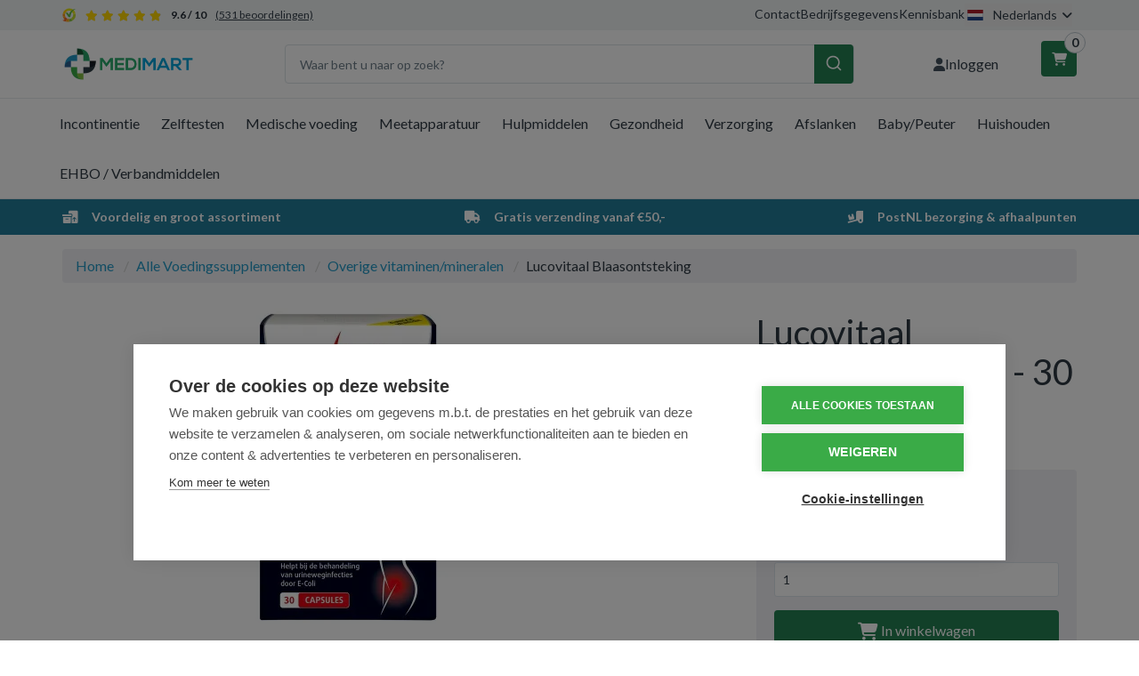

--- FILE ---
content_type: text/html; charset=UTF-8
request_url: https://medimart.nl/lucovitaal-blaasontsteking-30-capsules.htm
body_size: 18781
content:
 <!DOCTYPE html><html lang="nl" dir="ltr" data-user-country=""><head><meta charset="utf-8"><meta http-equiv="X-UA-Compatible" content="IE=edge"><meta name="viewport" content="width=device-width, initial-scale=1, maximum-scale=1, user-scalable=no"><meta name="robots" content="index, follow"><meta name="title" content="Lucovitaal Blaasontsteking - 30 capsules - Medimart.nl - (6847120)"><meta name="keywords" content=""><meta name="description" content="Lucovitaal Blaasontsteking - Medimart.nl"><meta property="og:type" content="article"><meta property="og:url" content="https://medimart.nl/lucovitaal-blaasontsteking-30-capsules.htm"><meta property="og:title" content="Lucovitaal Blaasontsteking - 30 capsules - Medimart.nl - (6847120)"><meta property="og:image" content="https://cdn.quicq.io/medimart/product/1105634089-948627.jpg"><meta property="og:description" content="Lucovitaal Blaasontsteking - Medimart.nl"><meta property="og:site_name" content="Medimart.nl"><meta property="og:locale" content="nl"><meta name="twitter:card" content="summary"><meta name="twitter:url" content="https://medimart.nl/lucovitaal-blaasontsteking-30-capsules.htm"><meta name="twitter:title" content="Lucovitaal Blaasontsteking - 30 capsules - Medimart.nl - (6847120)"><meta name="twitter:description" content="Lucovitaal Blaasontsteking - Medimart.nl"><meta name="twitter:image" content="https://afosto-cdn-01.afosto.com/93s30/product/1105634089-948627.jpg"><link hreflang="nl-nl" rel="alternate" href="https://medimart.nl/lucovitaal-blaasontsteking-30-capsules.htm" /><link hreflang="nl-be" rel="alternate" href="https://medimart.be/lucovitaal-blaasontsteking-30-capsules.htm" /><script type="text/javascript" src="https://www.googletagmanager.com/gtag/js?id="></script><script type="text/javascript">/*<![CDATA[*/ window.dataLayer = window.dataLayer || []; window.visitor_id = '173bd723154a94aa99663dc9943c71975e56537d'; function gtag(){dataLayer.push(arguments);} gtag('consent', 'default', { 'ad_storage': 'denied', 'ad_user_data': 'denied', 'ad_personalization': 'denied', 'analytics_storage': 'denied', 'functionality_storage': 'denied', 'security_storage': 'granted', 'wait_for_update': 2000 }); gtag('set', 'ads_data_redaction', true); gtag('set', 'url_passthrough', true); gtag('js', new Date()); gtag('set','client_id','173bd723154a94aa99663dc9943c71975e56537d'); gtag('config', ''); if (document.cookie.indexOf('cookieconsent_status') > -1) { gtag('consent', 'update', { 'ad_user_data': 'granted', 'ad_personalization': 'granted', 'ad_storage': 'granted', 'analytics_storage': 'granted', 'functionality_storage': 'granted' }); } function afTrackEvent () { var eventType = arguments[0]; if (eventType === 'event') { var eventName = arguments[1]; var eventPayload = arguments[2]; dataLayer.push({ ecommerce: null }); dataLayer.push({ event: eventName, ecommerce: eventPayload, }); return; } gtag.apply(null, arguments);} (function(w,d,s,l,i){w[l]=w[l]||[];w[l].push( {'gtm.start': new Date().getTime(),event:'gtm.js'} );var f=d.getElementsByTagName(s)[0], j=d.createElement(s),dl=l!='dataLayer'?'&l='+l:'';j.async=true;j.src= 'https://www.googletagmanager.com/gtm.js?id='+i+dl;f.parentNode.insertBefore(j,f); })(window,document,'script','dataLayer','GTM-NPXC3DZ');/*]]>*/</script><script type="application/ld+json">[{"@context":"http:\/\/schema.org","@type":"BreadcrumbList","itemListElement":[{"@type":"ListItem","position":1,"item":{"@id":"https:\/\/medimart.nl\/","name":"Home"}},{"@type":"ListItem","position":2,"item":{"@id":"https:\/\/medimart.nl\/voedingssupplementen\/","name":"Alle Voedingssupplementen"}},{"@type":"ListItem","position":3,"item":{"@id":"https:\/\/medimart.nl\/overige-vitaminen-mineralen\/","name":"Overige vitaminen\/mineralen"}}]},{"@context":"http:\/\/schema.org","@type":"Organization","name":"Medimart.nl","email":"info@medimart.nl","taxID":"BTW NL 814418284B01","logo":"https:\/\/afosto-cdn-01.afosto.com\/93s30\/logo\/9165067690-Artboard.png","url":"https:\/\/medimart.nl\/","sameAs":["https:\/\/www.facebook.com\/afosto","https:\/\/twitter.com\/afosto","https:\/\/plus.google.com\/+Afosto"]},{"@context":"http:\/\/schema.org","@type":"Thing","name":"Lucovitaal","description":"Lucovitaal Blaasontsteking\r\n\r\nClaims\r\nVoorkomt herhaling\r\nHelpt bij de behandeling van urineweginfecties door E-Coli\r\n\r\nWaarvoor wordt het middel gebruikt\r\nDit medisch hulpmiddel is bedoeld voor de ondersteuning van de behandeling van urineweginfecties (blaasontsteking) in de blaas en ter preventie van terugkerende urineweginfecties veroorzaakt door E.coli.\r\n\r\nSamenstelling\r\nD-mannose, Hypromellose (E464), Microkristallijne cellulose, Magnesium stearaat\r\n\r\nAanwijzing voor het gebruik\r\nPreventief: 2 capsules 2x per dag innemen. Ter ondersteuning van de behandeling: 2 capsules 3x per dag innemen. Gebruik tenminste 7 dagen en tot de symptomen zijn verdwenen. Slik de capsule in zijn geheel door met een glas water (200 ml).\u00a0\r\n\r\nGebruiksduur: Dit medisch hulpmiddel dient niet langer dan 30 dagen in \u00e9\u00e9n behandelingsperiode te worden gebruikt. Na 4 dagen kan de behandeling worden hervat.\r\n\r\nWaarschuwing\r\nNiet te gebruiken bij een allergie voor \u00e9\u00e9n of meer van de bestanddelen. Buiten het bereik van jonge kinderen houden. Lees de gebruiksaanwijzing voor gebruik.\r\n\r\nFabrikant\r\nPK Benelux\r\nVluchtoord 17\r\n\u200b5406 XP \u00a0Uden","image":"https:\/\/afosto-cdn-01.afosto.com\/93s30\/product\/1105634089-948627.jpg","url":"https:\/\/medimart.nl\/lucovitaal-blaasontsteking-30-capsules.htm","category":"Alle voedingssupplementen > Gezondheid > Merken","sku":"948627","gtin13":"8713713093291","offers":{"@context":"http:\/\/schema.org","@type":"Offer","priceCurrency":"EUR","price":"10.49","itemCondition":"http:\/\/schema.org\/NewCondition","availability":"http:\/\/schema.org\/InStock"}}]</script><script> !function(f,b,e,v,n,t,s){if(f.fbq)return;n=f.fbq=function(){n.callMethod? n.callMethod.apply(n,arguments):n.queue.push(arguments)};if(!f._fbq)f._fbq=n; n.push=n;n.loaded=!0;n.version='2.9';n.queue=[];t=b.createElement(e);t.async=!0; t.src=v;s=b.getElementsByTagName(e)[0];s.parentNode.insertBefore(t,s)}(window, document,'script','//connect.facebook.net/en_US/fbevents.js'); fbq('init', '396742817876052'); fbq('track', 'PageView'); </script><noscript><img height="1" width="1" style="display:none" src="https://www.facebook.com/tr?id=396742817876052&ev=PageView&noscript=1"/></noscript><title>Lucovitaal Blaasontsteking - 30 capsules - Medimart.nl - (6847120)</title><link rel="icon" href="https://medimart.nl/favicon.ico" sizes="any"><link rel="apple-touch-icon" href="https://cdn.quicq.io/medimart/asset/5660288040-apple-touch-icon.png"><link rel="icon" type="image/png" sizes="32x32" href="https://cdn.quicq.io/medimart/asset/9811297030-favicon-32x32.png"><link rel="icon" type="image/png" sizes="16x16" href="https://cdn.quicq.io/medimart/asset/2306475229-favicon-16x16.png"><meta name="apple-mobile-web-app-title" content="Medimart.nl"><meta name="application-name" content="Medimart.nl"><meta name="msapplication-TileColor" content="#2C3E50"><meta name="theme-color" content="#2C3E50"><link rel="stylesheet" href="https://afosto-cdn-01.afosto.com/css/99506906-3441.css"><link rel="preconnect" href="https://fonts.googleapis.com"><link rel="preconnect" href="https://fonts.gstatic.com" crossorigin><link href="https://fonts.googleapis.com/css2?family=Expletus+Sans:ital,wght@0,400..700;1,400..700&family=Lato:ital,wght@0,100;0,300;0,400;0,700;0,900;1,100;1,300;1,400;1,700;1,900&display=swap" rel="stylesheet"><link rel="stylesheet" href="https://cdnjs.cloudflare.com/ajax/libs/font-awesome/6.7.2/css/all.min.css" integrity="sha512-Evv84Mr4kqVGRNSgIGL/F/aIDqQb7xQ2vcrdIwxfjThSH8CSR7PBEakCr51Ck+w+/U6swU2Im1vVX0SVk9ABhg==" crossorigin="anonymous" referrerpolicy="no-referrer" /><link rel="stylesheet" href="https://cdn.jsdelivr.net/npm/swiper@11/swiper-bundle.min.css" /><link rel="dns-prefetch" href="https://connect.facebook.net"><link rel="dns-prefetch" href="https://afosto-cdn-01.afosto.com"><link rel="dns-prefetch" href="//cdnjs.cloudflare.com"><link rel="preconnect" href="https://staticxx.facebook.com" crossorigin><link rel="preconnect" href="https://connect.facebook.net" crossorigin><meta name="facebook-domain-verification" content="g0trepef5dcv2f2sfnzuexbtq4w2v8" /><script src="https://cdn.debugbear.com/Cms2IBEf5V3U.js" async></script><script src="https://cdn.cookiehub.eu/c2/7427ccb8.js"></script><script type="text/javascript"> document.addEventListener("DOMContentLoaded", function(event) { var cpm = {}; window.cookiehub.load(cpm); }); </script></head><body class="type-product" data-af-currency="€"><noscript><iframe src="https://www.googletagmanager.com/ns.html?id=GTM-NPXC3DZ" height="0" width="0" style="display:none;visibility:hidden"></iframe></noscript><div class="modal fade" id="locale-switch-modal" tabindex="-1" role="dialog" data-backdrop="static" aria-labelledby="locale-switch-modal-title"><div class="modal-dialog" role="document"><div class="modal-content"><div class="modal-body text-center pb-40"><button type="button" class="close" data-dismiss="modal" aria-label="Close"><span aria-hidden="true">&times;</span></button><div class="h4 text-center mb-5 mt-30"> U bevindt zich op dit moment op </div><div class="h3 font-700 text-center mt-10 mb-40"> medimart.nl </div><div class="d-flex flex-column align-items-center mb-40"><div class="text-center"> Voor verzending naar <strong> België </strong></div><a class="btn btn-primary-inverse btn-sm d-inline-flex align-items-center mt-10" href="https://medimart.be/lucovitaal-blaasontsteking-30-capsules.htm" title="nl-be"><svg viewBox="0 0 16 11" fill="none" xmlns="http://www.w3.org/2000/svg" class="icon-20 mr-10"><path d="M16 0H0v11h16V0z" fill="#FFDA44"/><path d="M5.3 0H0v11h5.3V0z" fill="#000"/><path d="M16 0h-5.3v11H16V0z" fill="#D80027"/></svg> medimart.be </a></div><div class="d-flex flex-column align-items-center"><div class="text-center"> Voor verzending naar <strong> Nederland </strong></div><button data-dismiss="modal" class="btn btn-primary-inverse btn-sm d-inline-flex align-items-center mt-10"><svg viewBox="0 0 16 11" fill="none" xmlns="http://www.w3.org/2000/svg" class="icon-20 mr-10"><path d="M16 0H0v11h16V0z" fill="#21468B"/><path d="M16 0H0v7.3h16V0z" fill="#fff"/><path d="M16 0H0v3.7h16V0z" fill="#AE1C28"/></svg> medimart.nl </button></div></div></div></div></div><div class="modal fade" id="wishlist-modal" tabindex="-1" role="dialog"><div class="modal-dialog modal-md" role="document"><div class="modal-content"><div class="modal-header"><button type="button" class="close" data-dismiss="modal" aria-label="Close"><span aria-hidden="true">&times;</span></button><span class="modal-title h4">Aan Wishlist toevoegen</span></div><div class="modal-body"><p>één moment alstublief.</p></div></div></div></div><div class="modal fade" id="quick-view-modal" tabindex="-1" role="dialog" data-success-title="Product toegevoegd" data-error-message="Er ging iets fout, excuses voor het ongemak." data-error-title="error"><div class="modal-dialog modal-md" role="document"><div class="modal-content"><div class="modal-header"><button type="button" class="close" data-dismiss="modal" aria-label="Close"><span aria-hidden="true">&times;</span></button><span class="modal-title h4">Snel bestellen</span></div><div class="modal-body"><p>één moment alstublief.</p></div></div></div></div><div class="modal fade add-response-modal-custom" id="add-response-modal" tabindex="-1" role="dialog" data-success-title="Product toegevoegd" data-error-title="Foutmelding" data-loading-title="Toevoegen..."><div class="modal-dialog modal-md" role="document"><div class="modal-content py-40"><div class="modal-header p-0 px-40"><button type="button" class="close" data-dismiss="modal" aria-label="Close"><span aria-hidden="true">&times;</span></button><span class="modal-title h4"></span></div><div class="modal-body pt-10 px-40 pb-40"></div><div class="modal-footer px-40 pb-40 success-add d-flex justify-content-sm-end flex-column flex-sm-row"><button class="btn btn-link pull-left" data-dismiss="modal" aria-label="close"> Verder winkelen </button><button class="btn btn-success" data-af-href="https://medimart.nl/cart"> Afrekenen </button></div><div class="modal-cross-sell px-40 pt-40"></div></div></div></div><div class="modal fade" id="share-modal" tabindex="-1" role="dialog" aria-labelledby="social-modal"><div class="modal-dialog" role="document"><div class="modal-content"><div class="modal-header text-center"><button type="button" class="close" data-dismiss="modal" aria-label="Close"><span aria-hidden="true">&times;</span></button><span class="modal-title h4" id="social-modal">Leuk dat je dit artikel wilt delen!</span></div><div class="modal-body text-center"><div class="row"><div class="col-md-4 col-xs-3"><a data-af-href="https://www.facebook.com/sharer/sharer.php?u=&t=" rel="noopener noreferrer" target="_blank" title="Share on Facebook" > Facebook </a></div><div class="col-md-4 col-xs-3"><a data-af-href="https://www.facebook.com/sharer/sharer.php?u=&t=" rel="noopener noreferrer" target="_blank" title="Share on Pinterest" > Pinterest </a></div><div class="col-md-4 visible-xs visible-sm col-xs-3"><a data-af-href="whatsapp://send?text="> WhatsApp </a></div><div class="col-md-4 col-xs-3"><a data-af-href="mailto:?subject=&body=" rel="noopener noreferrer" target="_self" title="Send email"> Email </a></div></div></div><div class="modal-footer text-center"> Kopieer deze link om op je website te plaatsen of om te gebruiken in een bericht <div class="form-group"><div class="input-group"><input class="form-control" value="" id="copy-field" data-clipboard-text=""><div class="input-group-btn"><button type="button" class="copy-to-clipboard btn btn-secondary" data-clipboard-target="#copy-field" data-toggle="tooltip" data-placement="bottom" title="Gekopieerd!">Kopieer</button></div></div></div></div></div></div></div><nav id="mobile-menu-container" style="opacity: 0" data-search-url="https://medimart.nl/search"><ul><li class=" "><a data-af-href="https://medimart.nl/incontinentie-materiaal/" title="Incontinentie">Incontinentie</a><ul class="vertical"><li><a data-af-href="/incontinentie-luiers-dames-heren/" title="Incontinentie luiers">Incontinentie luiers</a></li><li><a data-af-href="/incontinentie-inleggers/" title="Incontinentie Inleggers">Inleggers</a></li><li><a data-af-href="/incontinentie-broekjes/" title="Incontinentie Broekjes">Incontinentiebroekjes</a></li><li><a data-af-href="/incontinentie-fixatie-voor-luiers/" title="Fixatie voor luiers">Fixatie voor luiers</a></li><li><a data-af-href="/incontinentie-verzorging-producten/" title="Incontinentieverzorging">Incontinentieverzorging</a></li><li><a data-af-href="/incontinentie-onderleggers/" title="Incontinentie Onderleggers">Onderleggers Wegwerp</a></li><li><a data-af-href="/overige-incontinentie-artikelen/" title="Overige incontinentie">Overige incontinentie</a></li></ul></li><li class=" "><a data-af-href="https://medimart.nl/zelftesten/" title="Zelftesten">Zelftesten</a><ul class="vertical"><li><a data-af-href="/alcoholtest/" title="Alcoholtest">Alcoholtest</a></li><li><a data-af-href="/cholesterol-test/" title="Cholesteroltest">Cholesteroltest</a></li><li><a data-af-href="/diabetes-test/" title="Diabetes test">Diabetes test</a></li><li><a data-af-href="/drugstesten/" title="Drugstesten">Drugstesten</a></li><li><a data-af-href="/ovulatie-test/" title="Ovulatietest">Ovulatietest</a></li><li><a data-af-href="/soa-test/" title="SOA zelftest">SOA zelftest</a></li><li><a data-af-href="/zwangerschapstest/" title="Zwangerschapstest">Zwangerschapstest</a></li><li><a data-af-href="/overige-zelftesten/" title="Overige zelftesten">Overige zelftesten</a></li></ul></li><li class=" "><a data-af-href="https://medimart.nl/medische-voeding-drinkvoeding/" title="Medische voeding">Medische voeding</a><ul class="vertical"><li><a data-af-href="/compacte-drinkvoeding/" title="Compacte drinkvoeding">Compacte drinkvoeding</a></li><li><a data-af-href="/eiwitrijke-drinkvoeding/" title="Eiwitrijke drinkvoeding">Eiwitrijke drinkvoeding</a></li><li><a data-af-href="/energieverrijkte-drinkvoeding/" title="Energieverrijkte drinkvoeding">Energieverrijkte drinkvoeding</a></li><li><a data-af-href="/standaard-drinkvoeding/" title="Standaard drinkvoeding">Standaard drinkvoeding</a></li><li><a data-af-href="/ziektespecifieke-drinkvoeding/" title="Ziektespecifieke drinkvoeding">Ziektespecifieke drinkvoeding</a></li></ul></li><li class=" "><a data-af-href="https://medimart.nl/meetapparatuur/" title="Meetapparatuur">Meetapparatuur</a><ul class="vertical"><li><a data-af-href="/bloeddrukmeter/" title="Bloeddrukmeter">Bloeddrukmeter</a></li><li><a data-af-href="/manchet-bovenarm-bloeddrukmeter/" title="Bovenarmbloeddrukmeter">Bovenarmbloeddrukmeter</a></li><li><a data-af-href="/oorthermometer/" title="Oorthermometer">Oorthermometer</a></li><li><a data-af-href="/polsbloeddrukmeter/" title="Polsbloeddrukmeter">Polsbloeddrukmeter</a></li><li><a data-af-href="/saturatiemeter/" title="Saturatiemeter">Saturatiemeter</a></li><li><a data-af-href="/thermometer/" title="Thermometer">Thermometer</a></li><li><a data-af-href="/weegschaal/" title="Weegschaal">Weegschaal</a></li></ul></li><li class=" "><a data-af-href="https://medimart.nl/hulpmiddelen/" title="Hulpmiddelen">Hulpmiddelen</a><ul class="vertical"><li><a data-af-href="/hulpmiddelen-bij-aankleden-uitkleden/" title="Bij aankleden en uitkleden">Bij aankleden en uitkleden</a></li><li><a data-af-href="/hulpmiddelen-bij-eten-drinken/" title="Bij het eten en drinken">Bij het eten en drinken</a></li><li><a data-af-href="/hulpmiddelen-bij-huishouden/" title="Bij het huishouden">Bij het huishouden</a></li><li><a data-af-href="/zithulpmiddelen/" title="Bij het zitten">Bij het zitten</a></li><li><a data-af-href="/verzorgingshulpmiddelen/" title="Bij uw verzorging">Bij uw verzorging</a></li><li><a data-af-href="/hulpmiddelen-bij-medicatie/" title="Bij uw medicatie">Bij uw medicatie</a></li><li><a data-af-href="/leeshulpmiddelen-schrijfhulpmiddelen/" title="Lees en schrijfhulpmiddelen">Lees en schrijfhulpmiddelen</a></li><li><a data-af-href="/hulpmiddelen-bij-wandelen/" title="Wandel hulpmiddelen">Wandel hulpmiddelen</a></li><li><a data-af-href="/hulpmiddelen-badkamer/" title="In de badkamer">In de badkamer</a></li><li><a data-af-href="/hulpmiddelen-bed-slaapkamer/" title="In de slaapkamer">In de slaapkamer</a></li><li><a data-af-href="/hulpmiddelen-toilet-wc/" title="In het toilet">In het toilet</a></li></ul></li><li class=" "><a data-af-href="https://medimart.nl/drogisterijartikelen/" title="Drogisterijartikelen">Gezondheid</a><ul class="vertical"><li class=" "><a data-af-href="column" title="">Voedingssupplementen</a><ul class="vertical"><li><a data-af-href="/aminozuren/" title="">Aminozuren</a></li><li><a data-af-href="/cranberry-d-mannose/" title="Cranberry en Mannose">Cranberry en Mannose</a></li><li><a data-af-href="/glucosamine-chondroitine/" title="Glucosaminen chrondroitine MSM">Glucosaminen chrondroitine MSM</a></li><li><a data-af-href="/mineralen-enkel/" title="">Mineralen enkel</a></li><li><a data-af-href="/mineralen-multi/" title="">Mineralen multi</a></li><li><a data-af-href="/mycotherapie-paddestoelen/" title="Mycotherapie en Paddestoelen">Mycotherapie en Paddestoelen</a></li><li><a data-af-href="/overige-vitaminen-mineralen/" title="">Overige vitaminen/mineralen</a></li><li><a data-af-href="/probiotica/" title="">Probiotica</a></li><li><a data-af-href="/q10-ubiquinol/" title="Q10 en ubiquinol">Q10 en ubiquinol</a></li><li><a data-af-href="/rode-gist-rijst/" title="Rode gist rijst">Rode gist rijst</a></li><li><a data-af-href="/vetzuren/" title="">Vetzuren</a></li><li><a data-af-href="/vitamine-enkel/" title="">Vitamine enkel</a></li><li><a data-af-href="/vitamine-multi/" title="">Vitamine multi</a></li><li><a data-af-href="https://medimart.nl/voedingssupplementen/" title="Voedingssupplementen">Alle Voedingssupplementen</a></li></ul></li><li class=" "><a data-af-href="column" title="">Geneesmiddelen</a><ul class="vertical"><li><a data-af-href="/wormen/" title="Wormen">Wormen</a></li><li><a data-af-href="/aambeien/" title="">Aambeien</a></li><li><a data-af-href="/medicijnen-tegen-acne/" title="Acne">Acne</a></li><li><a data-af-href="/anti-schimmel-medicijnen/" title="Antischimmel">Antischimmel</a></li><li><a data-af-href="/desinfecterende-geneesmiddelen/" title="Desinfectie">Desinfectie</a></li><li><a data-af-href="/diarree-middelen/" title="Diarree">Diarree</a></li><li><a data-af-href="/tegen-gewrichtspijn/" title="">Gewrichtspijn</a></li><li><a data-af-href="/medicijn-tegen-hoesten/" title="Hoest">Hoest</a></li><li><a data-af-href="/hooikoorts-medicijnen/" title="Hooikoorts">Hooikoorts</a></li><li><a data-af-href="/insectenbeten-behandeling/" title="Insectenbeten">Insectenbeten</a></li><li><a data-af-href="/medicijn-tegen-keelpijn/" title="Keel">Keel</a></li><li><a data-af-href="/koortslip/" title="Koortslip">Koortslip</a></li><li><a data-af-href="/laxeermiddel/" title="Laxeermiddel">Laxeermiddel</a></li><li><a data-af-href="/maagzuur-en-oprispingen/" title="Maagzuur en oprispingen">Maagzuur en oprispingen</a></li><li><a data-af-href="/morning-after-pil/" title="Morningafter">Morningafter</a></li><li><a data-af-href="/paracetamol/" title="Paracetamol">Paracetamol</a></li><li><a data-af-href="/reisziekte-middelen/" title="Reisziekte">Reisziekte</a></li><li><a data-af-href="/stoppen-met-roken/" title="Stoppen met roken">Stoppen met roken</a></li><li><a data-af-href="/tegen-verstopte-neus/" title="Verstopte neus">Verstopte neus</a></li><li><a data-af-href="https://medimart.nl/geneesmiddelen/" title="Geneesmiddelen">Alle geneesmiddelen</a></li></ul></li><li class=" no-border"><a data-af-href="column" title="">Gezondheidsproducten</a><ul class="vertical"><li><a data-af-href="/aromatherapie/" title="Aromatherapie">Aromatherapie</a></li><li><a data-af-href="/bachbloesems/" title="Bachbloesems">Bachbloesems</a></li><li><a data-af-href="/boeken-over-gezondheid/" title="">Boeken over gezondheid</a></li><li><a data-af-href="/kruiden-fytotherapie/" title="Kruiden en Fytotherapie">Kruiden en Fytotherapie</a></li><li><a data-af-href="https://medimart.nl/gezondheidsproducten/" title="Gezondheidsproducten">Gezondheidsproducten</a></li></ul></li></ul></li><li class=" "><a data-af-href="https://medimart.nl/verzorging/" title="Verzorging">Verzorging</a><ul class="vertical"><li class=" "><a data-af-href="column" title="">Lichaamsverzorging</a><ul class="vertical"><li><a data-af-href="/lichaamsproducten/" title="">Lichaam</a></li><li><a data-af-href="/haarproducten/" title="">Haarproducten</a></li><li><a data-af-href="/handen-voeten-benen/" title="">Handen/voeten/benen</a></li><li><a data-af-href="/cosmetica/" title="">Cosmetica</a></li><li><a data-af-href="/intieme-producten/" title="">Intiem</a></li><li><a data-af-href="/mondverzorging/" title="">Mondverzorging</a></li><li><a data-af-href="/scheren-ontharen/" title="">Scheren/ontharen</a></li><li><a data-af-href="/zoncosmetica/" title="">Zoncosmetica</a></li><li><a data-af-href="https://medimart.nl/lichaamsverzorging/" title="Alle lichaamsverzorging">Alle lichaamsverzorging</a></li></ul></li><li class=" "><a data-af-href="column" title="Hygiëne">Hygiëne</a><ul class="vertical"><li><a data-af-href="/dameshygiene/" title="Dameshygiëne">Dameshygiëne</a></li><li><a data-af-href="/inlegkruisjes/" title="Inlegkruisjes">Inlegkruisjes</a></li><li><a data-af-href="/maandverband-kopen/" title="Maandverband">Maandverband</a></li><li><a data-af-href="/tampons-kopen/" title="">Tampons</a></li><li><a data-af-href="/overige-hygiene/" title="Overige hygiëne">Overige hygiëne</a></li><li><a data-af-href="https://medimart.nl/hygiene-producten/" title="Alle hygiëne">Alle hygiëne</a></li></ul></li><li class=" no-border"><a data-af-href="column" title="">Reizen</a><ul class="vertical"><li><a data-af-href="/insectenbeten/" title="Insectenbeten">Insectenbeten</a></li><li><a data-af-href="/klamboe-muggennet/" title="Klamboe">Klamboe</a></li><li><a data-af-href="/reisziekte/" title="Reisziekte">Reisziekte</a></li><li><a data-af-href="/overig-reizen/" title="Overig reizen">Overig reizen</a></li><li><a data-af-href="/tekentang/" title="Tekentang">Tekentang</a></li><li><a data-af-href="https://medimart.nl/reizen/" title="Reizen">Reizen</a></li></ul></li></ul></li><li class=" "><a data-af-href="https://medimart.nl/afslankmiddelen/" title="Afslankmiddelen">Afslanken</a><ul class="vertical"><li><a data-af-href="/afslank-supplementen/" title="Afslank supplementen">Afslank supplementen</a></li><li><a data-af-href="/gezonde-tussendoortjes/" title="Gezonde tussendoortjes">Gezonde tussendoortjes</a></li><li><a data-af-href="/maaltijdvervangers/" title="Maaltijdvervangers">Maaltijdvervangers</a></li><li><a data-af-href="/overige-afslankmiddelen/" title="Overige afslankmiddelen">Overige afslankmiddelen</a></li></ul></li><li class=" "><a data-af-href="https://medimart.nl/baby-peuter/" title="Baby/Peuter">Baby/Peuter</a><ul class="vertical"><li><a data-af-href="/babyflessen/" title="Babyflessen en benodigdheden">Babyflessen en benodigdheden</a></li><li><a data-af-href="/babydoekjes/" title="Babydoekjes">Babydoekjes</a></li><li><a data-af-href="/babyverzorging/" title="Babyverzorging">Babyverzorging</a></li><li><a data-af-href="/babyvoeding/" title="Babyvoeding">Babyvoeding</a></li><li><a data-af-href="/babybestek/" title="Bestek, beker en rietjes">Bestek, beker en rietjes</a></li><li><a data-af-href="/bijtringen/" title="Bijtringen">Bijtringen</a></li><li><a data-af-href="/borstvoeding-borstkolven/" title="Borstvoeding en kolfbenodigdheden">Borstvoeding en kolfbenodigdheden</a></li><li><a data-af-href="/fopspeen/" title="Fopspeen">Fopspeen</a></li><li><a data-af-href="/kinderveiligheid/" title="Kinderveiligheid">Kinderveiligheid</a></li><li><a data-af-href="/knuffels/" title="Knuffels">Knuffels</a></li><li><a data-af-href="/luiers/" title="Luiers">Luiers</a></li><li><a data-af-href="/luierzak/" title="Luierzak">Luierzak</a></li><li><a data-af-href="/warmte-knuffels/" title="Warmte knuffels">Warmte knuffels</a></li><li><a data-af-href="/baby-zelfzorg/" title="Zelfzorg">Zelfzorg</a></li><li><a data-af-href="/zoogkompressen/" title="Zoogkompressen">Zoogkompressen</a></li></ul></li><li class=" "><a data-af-href="https://medimart.nl/huishouden/" title="Huishoudelijke producten">Huishouden</a><ul class="vertical"><li class=" "><a data-af-href="column" title="">Huishouden</a><ul class="vertical"><li><a data-af-href="/keukenpapier/" title="">Keukenpapier</a></li><li><a data-af-href="/schoonmaak-handschoenen/" title="Huishoudhandschoenen">Huishoudhandschoenen</a></li><li><a data-af-href="/tissues-kopen/" title="Tissues">Tissues</a></li><li><a data-af-href="/toiletpapier-kopen/" title="Toiletpapier">Toiletpapier</a></li><li><a data-af-href="/wasmiddelen/" title="Wasmiddel">Wasmiddel</a></li><li><a data-af-href="/kleding/" title="Kleding en ondergoed">Kleding en ondergoed</a></li><li><a data-af-href="/hg-schoonmaakmiddelen/" title="HG Schoonmaakmiddelen">HG Schoonmaakmiddelen</a></li><li><a data-af-href="/overig-huishoudelijk/" title="Overig huishoudelijk">Overig huishoudelijk</a></li><li><a data-af-href="https://medimart.nl/huishoudelijke-producten/" title="Huishoudelijke producten">Alle huishoudproducten</a></li><li><a data-af-href="/afwasmiddel/" title="Afwasmiddel">Afwasmiddel</a></li><li><a data-af-href="/batterijen-kopen/" title="Batterijen">Batterijen</a></li><li><a data-af-href="/pesticiden/" title="Pesticiden">Pesticiden</a></li><li><a data-af-href="/reinigingsmiddelen/" title="Reinigingsmiddel">Reinigingsmiddel</a></li><li><a data-af-href="/toiletartikelen/" title="Toiletartikelen">Toiletartikelen</a></li><li><a data-af-href="/verpakkingsmaterialen/" title="Verpakkingsmaterialen">Verpakkingsmaterialen</a></li></ul></li><li class=" "><a data-af-href="column" title="">Eten & Drinken</a><ul class="vertical"><li><a data-af-href="/beleg/" title="">Beleg</a></li><li><a data-af-href="/dranken/" title="">Dranken</a></li><li><a data-af-href="/honing/" title="">Honing</a></li><li><a data-af-href="/koek/" title="">Koek</a></li><li><a data-af-href="/koffie/" title="Koffie">Koffie</a></li><li><a data-af-href="/thee/" title="Thee">Thee</a></li><li><a data-af-href="/overig-reform-levensmiddelen/" title="">Overig reform/levensmiddelen</a></li><li><a data-af-href="/voeding/" title="">Voeding</a></li><li><a data-af-href="https://medimart.nl/eten-drinken/" title="Reform/levensmiddelen">Alle Reform/levensmiddelen</a></li></ul></li><li class=" no-border"><a data-af-href="column" title="">Dieren</a><ul class="vertical"><li><a data-af-href="https://medimart.nl/dieren/" title="Dieren">Alle Dierproducten</a></li><li><a data-af-href="/dierenvoeding/" title="Dierenvoeding">Dierenvoeding</a></li><li><a data-af-href="/vachtverzorging/" title="Vachtverzorging">Vachtverzorging</a></li><li><a data-af-href="/voedingssupplementen-dieren/" title="Voedingssupplementen Dieren">Voedingssupplementen Dieren</a></li><li><a data-af-href="/algemeen-dieren/" title="Overige Dierproducten">Overige Dierproducten</a></li></ul></li></ul></li><li class=" no-border"><a data-af-href="https://medimart.nl/ehbo-verbandmiddelen/" title="EHBO en verbandmiddelen">EHBO / Verbandmiddelen</a><ul class="vertical"><li><a data-af-href="/buisverband/" title="Buisverband">Buisverband</a></li><li><a data-af-href="/brandwonden/" title="Brandwonden">Brandwonden</a></li><li><a data-af-href="/ehbo-verbanddozen/" title="EHBO en verbanddozen">EHBO en verbanddozen</a></li><li><a data-af-href="/verbandhandschoenen-onderzoekshandschoenen/" title="Handschoenen">Handschoenen</a></li><li><a data-af-href="/kompressen/" title="Kompressen">Kompressen</a></li><li><a data-af-href="/mitella/" title="Mitella">Mitella</a></li><li><a data-af-href="/pleisters/" title="Pleisters">Pleisters</a></li><li><a data-af-href="/schuimverband/" title="Schuimverband">Schuimverband</a></li><li><a data-af-href="/snelverband/" title="Snelverband">Snelverband</a></li><li><a data-af-href="/watten/" title="Watten">Watten</a></li><li><a data-af-href="/windsels/" title="Windsels">Windsels</a></li><li><a data-af-href="/zalfgaas/" title="Zalfgaas">Zalfgaas</a></li><li><a data-af-href="/overige-wondverzorging/" title="Overige wondverzorging">Overige wondverzorging</a></li></ul></li><li class="no-border svg-holder"><span class="d-flex-imp align-items-center"><svg viewBox="0 0 16 11" fill="none" xmlns="http://www.w3.org/2000/svg" class="partner-logo"><path d="M16 0H0v11h16V0z" fill="#21468B"/><path d="M16 0H0v7.3h16V0z" fill="#fff"/><path d="M16 0H0v3.7h16V0z" fill="#AE1C28"/></svg><span> Nederlands </span></span><ul><li><a data-af-href="https://medimart.be/lucovitaal-blaasontsteking-30-capsules.htm" title="nl-be" class="d-flex-imp align-items-center"><svg viewBox="0 0 16 11" fill="none" xmlns="http://www.w3.org/2000/svg" class="partner-logo"><path d="M16 0H0v11h16V0z" fill="#FFDA44"/><path d="M5.3 0H0v11h5.3V0z" fill="#000"/><path d="M16 0h-5.3v11H16V0z" fill="#D80027"/></svg><span> Belgisch </span></a></li></ul></li><li class="d-flex justufy-content-center"><a href="https://medimart.nl/login" class="text-center w-fit-content"><i class="fa fa-user mr-10"></i><span>Inloggen</span></a></li></ul></nav><div class="top-header-menu"><div class="container"><div class="menu-bar"><div class="d-flex"><a class="kiyoh-rating d-flex align-items-center ml-auto hover-undecorated" href="https://www.kiyoh.com/reviews/1062844/Medimart_nl?from=widget&lang=nl" target="_blank" rel="noopener noreferrer" ><svg xmlns="http://www.w3.org/2000/svg" fill="none" viewBox="0 0 17 16" width="16" height="16" class="mr-8"><path fill="#FFCB05" d="M5.84 3.3 4.6.88A7.78 7.78 0 0 0 .56 6.4l2.72.5a4.98 4.98 0 0 1 2.56-3.6Z"/><path fill="#F7901E" d="M3.21 7.68a5 5 0 0 1 .06-.77l-2.71-.5a7.95 7.95 0 0 0 .06 3.17l2.75-.64a5 5 0 0 1-.16-1.26Z"/><path fill="#FAA61A" d="m3.38 8.94-2.75.63c.19.84.52 1.64.97 2.38l2.44-1.53a4.9 4.9 0 0 1-.66-1.48Z"/><path fill="#F26522" d="M4.04 10.42 1.6 11.95c.36.58.79 1.11 1.29 1.58-.88.27-1.77.48-2.68.62 1.2.78 2.54 1.32 3.95 1.59l1.83-3.6a4.94 4.94 0 0 1-1.95-1.72Z"/><path fill="#FAA61A" d="M8.12 12.64c-.74 0-1.47-.17-2.13-.5l-1.83 3.6c1.32.28 2.68.33 4.02.16v-3.27h-.06Z"/><path fill="#8DC63F" d="M8.18 12.63v3.27c.74-.1 1.47-.26 2.19-.49a7.5 7.5 0 0 0 1.88-.86l-1.6-2.63c-.74.46-1.6.7-2.47.71Z"/><path fill="#BFD730" d="M13.03 7.68a4.98 4.98 0 0 1-2.37 4.25l1.59 2.62a7.97 7.97 0 0 0 3.5-8.37l-2.8.61c.05.3.08.6.08.9Z"/><path fill="#E2E419" d="M8.27 0A7.65 7.65 0 0 0 4.6.9l1.25 2.4a4.87 4.87 0 0 1 7.1 3.5l2.82-.61A7.71 7.71 0 0 0 8.27 0Z"/><path fill="#62BB46" d="M7.92 7.33 6.5 5.2H4.1l3.4 5.3h1.98c1.08-5.33 2.41-7.98 6.73-9.9-3.96.12-7.18 3.08-8.3 6.73Z"/></svg><div class="star-rating mr-8"><div class="star-rating-bg"><i class="far fa-star star"></i><i class="far fa-star star"></i><i class="far fa-star star"></i><i class="far fa-star star"></i><i class="far fa-star star"></i></div><div class="star-rating-overlay" style="width: 96%"><i class="fa fa-star star full"></i><i class="fa fa-star star full"></i><i class="fa fa-star star full"></i><i class="fa fa-star star full"></i><i class="fa fa-star star full"></i></div></div><div class="kiyoh-text text-gray-900"><strong class="mr-8">9.6 / 10</strong> <span class="text-underline text-gray-800">(531 beoordelingen)</span></div></a></div><div class="right-menu-bar hidden-sm hidden-xs ml-auto"><a href="/contact/"> Contact </a><a href="/bedrijfsgegevens/"> Bedrijfsgegevens </a><a href="https://medimart.nl/kennisbank"> Kennisbank </a><div class="dropdown"><button class="b-0 px-0" id="language-select" type="button" data-toggle="dropdown" aria-haspopup="true" aria-expanded="false" ><svg viewBox="0 0 16 11" fill="none" xmlns="http://www.w3.org/2000/svg" class="mr-8"><path d="M16 0H0v11h16V0z" fill="#21468B"/><path d="M16 0H0v7.3h16V0z" fill="#fff"/><path d="M16 0H0v3.7h16V0z" fill="#AE1C28"/></svg> Nederlands <i class="fa fa-angle-down ml-5"></i></button><ul class="dropdown-menu" aria-labelledby="language-select"><li class="inline-list"><a href="https://medimart.be/lucovitaal-blaasontsteking-30-capsules.htm" title="nl-be"><svg viewBox="0 0 16 11" fill="none" xmlns="http://www.w3.org/2000/svg" class="language-select-flag"><path d="M16 0H0v11h16V0z" fill="#FFDA44"/><path d="M5.3 0H0v11h5.3V0z" fill="#000"/><path d="M16 0h-5.3v11H16V0z" fill="#D80027"/></svg> Belgisch </a></li></ul></div></div></div></div></div><header class="default"><nav class="navbar navbar-default"><div class="container"><div class="navbar-header"><div class="toggle-container"><button class="toggle-mobile-menu navbar-toggle"><span class="sr-only">Toggle navigation</span><i class="fa fa-lg fa-bars"></i></button></div><div class="navbar-brand-wrapper"><a href="https://medimart.nl/" class="navbar-brand"><img src="https://cdn.quicq.io/medimart/logo/9165067690-Artboard.png?h=80" alt="logo van Medimart.nl"/></a></div><div class="navbar-form-border"><form class="navbar-form" role="search" method="GET" action="https://medimart.nl/search"><div id="autocomplete" data-placeholder="Waar bent u naar op zoek?" data-clear="Legen" data-detached-cancel="Sluiten" data-submit="Zoek" ></div></form></div><div class="navbar-utilities d-flex d-sm-block align-items-center justify-content-end"><ul class="nav navbar-nav pull-right"><li class="text-center hidden-sm hidden-xs"><a class="align-items-center flex-login pr-32" href="https://medimart.nl/login"><i class="fa fa-user"></i><span>Inloggen</span></a></li><li class="text-center d-flex-imp align-items-center pl-16"><a id="toggle-cart-overview" class="btn btn-success justify-content-center align-items-center d-flex-imp"><i class="fa fa-light fa-shopping-cart"></i><span class="badge">0</span></a></li></ul></div><div id="cart-overview"><div class="cart-overview-header"><div class="col-xs-12"><span class="h3">Winkelwagen</span></div></div><div class="cart-overview-inner"><div class="text-center"><span class="h3">Uw winkelwagen is leeg.</span><span class="h5">Vul hem met producten.</span></div></div><div class="cart-overview-buttons"><a href="https://medimart.nl/cart" class="btn btn-success disabled"> Afrekenen </a></div></div></div></div><div class="main-nav"><div class="container"><div id="main-navbar-nav"><ul class="nav navbar-nav dropdown-navigation"><li><a href="https://medimart.nl/incontinentie-materiaal/">Incontinentie</a><div class="sub-menu hidden-xs"><div class="sub-menu-menu clearfix"><ul class="list-unstyled"><li><a href="/incontinentie-luiers-dames-heren/"> Incontinentie luiers </a></li><li><a href="/incontinentie-inleggers/"> Inleggers </a></li><li><a href="/incontinentie-broekjes/"> Incontinentiebroekjes </a></li><li><a href="/incontinentie-fixatie-voor-luiers/"> Fixatie voor luiers </a></li><li><a href="/incontinentie-verzorging-producten/"> Incontinentieverzorging </a></li><li><a href="/incontinentie-onderleggers/"> Onderleggers Wegwerp </a></li><li><a href="/overige-incontinentie-artikelen/"> Overige incontinentie </a></li></ul></div><div class="sub-menu-image"></div></div></li><li><a href="https://medimart.nl/zelftesten/">Zelftesten</a><div class="sub-menu hidden-xs"><div class="sub-menu-menu clearfix"><ul class="list-unstyled"><li><a href="/alcoholtest/"> Alcoholtest </a></li><li><a href="/cholesterol-test/"> Cholesteroltest </a></li><li><a href="/diabetes-test/"> Diabetes test </a></li><li><a href="/drugstesten/"> Drugstesten </a></li><li><a href="/ovulatie-test/"> Ovulatietest </a></li><li><a href="/soa-test/"> SOA zelftest </a></li><li><a href="/zwangerschapstest/"> Zwangerschapstest </a></li><li><a href="/overige-zelftesten/"> Overige zelftesten </a></li></ul></div><div class="sub-menu-image"></div></div></li><li><a href="https://medimart.nl/medische-voeding-drinkvoeding/">Medische voeding</a><div class="sub-menu hidden-xs"><div class="sub-menu-menu clearfix"><ul class="list-unstyled"><li><a href="/compacte-drinkvoeding/"> Compacte drinkvoeding </a></li><li><a href="/eiwitrijke-drinkvoeding/"> Eiwitrijke drinkvoeding </a></li><li><a href="/energieverrijkte-drinkvoeding/"> Energieverrijkte drinkvoeding </a></li><li><a href="/standaard-drinkvoeding/"> Standaard drinkvoeding </a></li><li><a href="/ziektespecifieke-drinkvoeding/"> Ziektespecifieke drinkvoeding </a></li></ul></div><div class="sub-menu-image"></div></div></li><li><a href="https://medimart.nl/meetapparatuur/">Meetapparatuur</a><div class="sub-menu hidden-xs"><div class="sub-menu-menu clearfix"><ul class="list-unstyled"><li><a href="/bloeddrukmeter/"> Bloeddrukmeter </a></li><li><a href="/manchet-bovenarm-bloeddrukmeter/"> Bovenarmbloeddrukmeter </a></li><li><a href="/oorthermometer/"> Oorthermometer </a></li><li><a href="/polsbloeddrukmeter/"> Polsbloeddrukmeter </a></li><li><a href="/saturatiemeter/"> Saturatiemeter </a></li><li><a href="/thermometer/"> Thermometer </a></li><li><a href="/weegschaal/"> Weegschaal </a></li></ul></div><div class="sub-menu-image"></div></div></li><li><a href="https://medimart.nl/hulpmiddelen/">Hulpmiddelen</a><div class="sub-menu hidden-xs"><div class="sub-menu-menu clearfix"><ul class="list-unstyled"><li><a href="/hulpmiddelen-bij-aankleden-uitkleden/"> Bij aankleden en uitkleden </a></li><li><a href="/hulpmiddelen-bij-eten-drinken/"> Bij het eten en drinken </a></li><li><a href="/hulpmiddelen-bij-huishouden/"> Bij het huishouden </a></li><li><a href="/zithulpmiddelen/"> Bij het zitten </a></li><li><a href="/verzorgingshulpmiddelen/"> Bij uw verzorging </a></li><li><a href="/hulpmiddelen-bij-medicatie/"> Bij uw medicatie </a></li><li><a href="/leeshulpmiddelen-schrijfhulpmiddelen/"> Lees en schrijfhulpmiddelen </a></li><li><a href="/hulpmiddelen-bij-wandelen/"> Wandel hulpmiddelen </a></li><li><a href="/hulpmiddelen-badkamer/"> In de badkamer </a></li><li><a href="/hulpmiddelen-bed-slaapkamer/"> In de slaapkamer </a></li><li><a href="/hulpmiddelen-toilet-wc/"> In het toilet </a></li></ul></div><div class="sub-menu-image"></div></div></li><li><a href="https://medimart.nl/drogisterijartikelen/">Gezondheid</a><div class="sub-menu hidden-xs"><div class="sub-menu-menu clearfix"><ul class="list-unstyled"><li class="h5 column-header"><strong> Voedingssupplementen </strong></li><li><a href="/aminozuren/"> Aminozuren </a></li><li><a href="/cranberry-d-mannose/"> Cranberry en Mannose </a></li><li><a href="/glucosamine-chondroitine/"> Glucosaminen chrondroitine MSM </a></li><li><a href="/mineralen-enkel/"> Mineralen enkel </a></li><li><a href="/mineralen-multi/"> Mineralen multi </a></li><li><a href="/mycotherapie-paddestoelen/"> Mycotherapie en Paddestoelen </a></li><li><a href="/overige-vitaminen-mineralen/"> Overige vitaminen/mineralen </a></li><li><a href="/probiotica/"> Probiotica </a></li><li><a href="/q10-ubiquinol/"> Q10 en ubiquinol </a></li><li><a href="/rode-gist-rijst/"> Rode gist rijst </a></li><li><a href="/vetzuren/"> Vetzuren </a></li><li><a href="/vitamine-enkel/"> Vitamine enkel </a></li><li><a href="/vitamine-multi/"> Vitamine multi </a></li><li><a href="https://medimart.nl/voedingssupplementen/"> Alle Voedingssupplementen </a></li></ul><ul class="list-unstyled"><li class="h5 column-header"><strong> Geneesmiddelen </strong></li><li><a href="/wormen/"> Wormen </a></li><li><a href="/aambeien/"> Aambeien </a></li><li><a href="/medicijnen-tegen-acne/"> Acne </a></li><li><a href="/anti-schimmel-medicijnen/"> Antischimmel </a></li><li><a href="/desinfecterende-geneesmiddelen/"> Desinfectie </a></li><li><a href="/diarree-middelen/"> Diarree </a></li><li><a href="/tegen-gewrichtspijn/"> Gewrichtspijn </a></li><li><a href="/medicijn-tegen-hoesten/"> Hoest </a></li><li><a href="/hooikoorts-medicijnen/"> Hooikoorts </a></li><li><a href="/insectenbeten-behandeling/"> Insectenbeten </a></li><li><a href="/medicijn-tegen-keelpijn/"> Keel </a></li><li><a href="/koortslip/"> Koortslip </a></li><li><a href="/laxeermiddel/"> Laxeermiddel </a></li><li><a href="/maagzuur-en-oprispingen/"> Maagzuur en oprispingen </a></li><li><a href="/morning-after-pil/"> Morningafter </a></li><li><a href="/paracetamol/"> Paracetamol </a></li><li><a href="/reisziekte-middelen/"> Reisziekte </a></li><li><a href="/stoppen-met-roken/"> Stoppen met roken </a></li><li><a href="/tegen-verstopte-neus/"> Verstopte neus </a></li><li><a href="https://medimart.nl/geneesmiddelen/"> Alle geneesmiddelen </a></li></ul><ul class="list-unstyled"><li class="h5 column-header"><strong> Gezondheidsproducten </strong></li><li><a href="/aromatherapie/"> Aromatherapie </a></li><li><a href="/bachbloesems/"> Bachbloesems </a></li><li><a href="/boeken-over-gezondheid/"> Boeken over gezondheid </a></li><li><a href="/kruiden-fytotherapie/"> Kruiden en Fytotherapie </a></li><li><a href="https://medimart.nl/gezondheidsproducten/"> Gezondheidsproducten </a></li></ul></div><div class="sub-menu-image"></div></div></li><li><a href="https://medimart.nl/verzorging/">Verzorging</a><div class="sub-menu hidden-xs"><div class="sub-menu-menu clearfix"><ul class="list-unstyled"><li class="h5 column-header"><strong> Lichaamsverzorging </strong></li><li><a href="/lichaamsproducten/"> Lichaam </a></li><li><a href="/haarproducten/"> Haarproducten </a></li><li><a href="/handen-voeten-benen/"> Handen/voeten/benen </a></li><li><a href="/cosmetica/"> Cosmetica </a></li><li><a href="/intieme-producten/"> Intiem </a></li><li><a href="/mondverzorging/"> Mondverzorging </a></li><li><a href="/scheren-ontharen/"> Scheren/ontharen </a></li><li><a href="/zoncosmetica/"> Zoncosmetica </a></li><li><a href="https://medimart.nl/lichaamsverzorging/"> Alle lichaamsverzorging </a></li></ul><ul class="list-unstyled"><li class="h5 column-header"><strong> Hygiëne </strong></li><li><a href="/dameshygiene/"> Dameshygiëne </a></li><li><a href="/inlegkruisjes/"> Inlegkruisjes </a></li><li><a href="/maandverband-kopen/"> Maandverband </a></li><li><a href="/tampons-kopen/"> Tampons </a></li><li><a href="/overige-hygiene/"> Overige hygiëne </a></li><li><a href="https://medimart.nl/hygiene-producten/"> Alle hygiëne </a></li></ul><ul class="list-unstyled"><li class="h5 column-header"><strong> Reizen </strong></li><li><a href="/insectenbeten/"> Insectenbeten </a></li><li><a href="/klamboe-muggennet/"> Klamboe </a></li><li><a href="/reisziekte/"> Reisziekte </a></li><li><a href="/overig-reizen/"> Overig reizen </a></li><li><a href="/tekentang/"> Tekentang </a></li><li><a href="https://medimart.nl/reizen/"> Reizen </a></li></ul></div><div class="sub-menu-image"></div></div></li><li><a href="https://medimart.nl/afslankmiddelen/">Afslanken</a><div class="sub-menu hidden-xs"><div class="sub-menu-menu clearfix"><ul class="list-unstyled"><li><a href="/afslank-supplementen/"> Afslank supplementen </a></li><li><a href="/gezonde-tussendoortjes/"> Gezonde tussendoortjes </a></li><li><a href="/maaltijdvervangers/"> Maaltijdvervangers </a></li><li><a href="/overige-afslankmiddelen/"> Overige afslankmiddelen </a></li></ul></div><div class="sub-menu-image"></div></div></li><li><a href="https://medimart.nl/baby-peuter/">Baby/Peuter</a><div class="sub-menu hidden-xs"><div class="sub-menu-menu clearfix"><ul class="list-unstyled"><li><a href="/babyflessen/"> Babyflessen en benodigdheden </a></li><li><a href="/babydoekjes/"> Babydoekjes </a></li><li><a href="/babyverzorging/"> Babyverzorging </a></li><li><a href="/babyvoeding/"> Babyvoeding </a></li><li><a href="/babybestek/"> Bestek, beker en rietjes </a></li><li><a href="/bijtringen/"> Bijtringen </a></li><li><a href="/borstvoeding-borstkolven/"> Borstvoeding en kolfbenodigdheden </a></li><li><a href="/fopspeen/"> Fopspeen </a></li><li><a href="/kinderveiligheid/"> Kinderveiligheid </a></li><li><a href="/knuffels/"> Knuffels </a></li><li><a href="/luiers/"> Luiers </a></li><li><a href="/luierzak/"> Luierzak </a></li><li><a href="/warmte-knuffels/"> Warmte knuffels </a></li><li><a href="/baby-zelfzorg/"> Zelfzorg </a></li><li><a href="/zoogkompressen/"> Zoogkompressen </a></li></ul></div><div class="sub-menu-image"></div></div></li><li><a href="https://medimart.nl/huishouden/">Huishouden</a><div class="sub-menu hidden-xs"><div class="sub-menu-menu clearfix"><ul class="list-unstyled"><li class="h5 column-header"><strong> Huishouden </strong></li><li><a href="/keukenpapier/"> Keukenpapier </a></li><li><a href="/schoonmaak-handschoenen/"> Huishoudhandschoenen </a></li><li><a href="/tissues-kopen/"> Tissues </a></li><li><a href="/toiletpapier-kopen/"> Toiletpapier </a></li><li><a href="/wasmiddelen/"> Wasmiddel </a></li><li><a href="/kleding/"> Kleding en ondergoed </a></li><li><a href="/hg-schoonmaakmiddelen/"> HG Schoonmaakmiddelen </a></li><li><a href="/overig-huishoudelijk/"> Overig huishoudelijk </a></li><li><a href="https://medimart.nl/huishoudelijke-producten/"> Alle huishoudproducten </a></li><li><a href="/afwasmiddel/"> Afwasmiddel </a></li><li><a href="/batterijen-kopen/"> Batterijen </a></li><li><a href="/pesticiden/"> Pesticiden </a></li><li><a href="/reinigingsmiddelen/"> Reinigingsmiddel </a></li><li><a href="/toiletartikelen/"> Toiletartikelen </a></li><li><a href="/verpakkingsmaterialen/"> Verpakkingsmaterialen </a></li></ul><ul class="list-unstyled"><li class="h5 column-header"><strong> Eten & Drinken </strong></li><li><a href="/beleg/"> Beleg </a></li><li><a href="/dranken/"> Dranken </a></li><li><a href="/honing/"> Honing </a></li><li><a href="/koek/"> Koek </a></li><li><a href="/koffie/"> Koffie </a></li><li><a href="/thee/"> Thee </a></li><li><a href="/overig-reform-levensmiddelen/"> Overig reform/levensmiddelen </a></li><li><a href="/voeding/"> Voeding </a></li><li><a href="https://medimart.nl/eten-drinken/"> Alle Reform/levensmiddelen </a></li></ul><ul class="list-unstyled"><li class="h5 column-header"><strong> Dieren </strong></li><li><a href="https://medimart.nl/dieren/"> Alle Dierproducten </a></li><li><a href="/dierenvoeding/"> Dierenvoeding </a></li><li><a href="/vachtverzorging/"> Vachtverzorging </a></li><li><a href="/voedingssupplementen-dieren/"> Voedingssupplementen Dieren </a></li><li><a href="/algemeen-dieren/"> Overige Dierproducten </a></li></ul></div><div class="sub-menu-image"></div></div></li><li><a href="https://medimart.nl/ehbo-verbandmiddelen/">EHBO / Verbandmiddelen</a><div class="sub-menu hidden-xs"><div class="sub-menu-menu clearfix"><ul class="list-unstyled"><li><a href="/buisverband/"> Buisverband </a></li><li><a href="/brandwonden/"> Brandwonden </a></li><li><a href="/ehbo-verbanddozen/"> EHBO en verbanddozen </a></li><li><a href="/verbandhandschoenen-onderzoekshandschoenen/"> Handschoenen </a></li><li><a href="/kompressen/"> Kompressen </a></li><li><a href="/mitella/"> Mitella </a></li><li><a href="/pleisters/"> Pleisters </a></li><li><a href="/schuimverband/"> Schuimverband </a></li><li><a href="/snelverband/"> Snelverband </a></li><li><a href="/watten/"> Watten </a></li><li><a href="/windsels/"> Windsels </a></li><li><a href="/zalfgaas/"> Zalfgaas </a></li><li><a href="/overige-wondverzorging/"> Overige wondverzorging </a></li></ul></div><div class="sub-menu-image"></div></div></li></ul></div></div></div><div class="main-nav-backdrop"></div></nav></header><div class="header-usps"><div class="container"><div class="usps-bar"><div class="swiper" id="usps-swiper"><div class="swiper-wrapper text-center"><div class="swiper-slide text-nowrap"><p><i class="fas fa-boxes-packing mr-12"></i> Voordelig en groot assortiment </p></div><div class="swiper-slide text-nowrap"><p><i class="fas fa-truck mr-12"></i> Gratis verzending vanaf €50,- </p></div><div class="swiper-slide text-nowrap"><p><i class="fas fa-truck-loading mr-12"></i> PostNL bezorging &amp; afhaalpunten </p></div></div></div></div></div></div><div class="cart-overview-underlay"></div><div class="page-wrap"><div class="page-overlay"></div><main id="content"><div class="main-page content product"><section id="product-page-content"><div class="container pt-16"><div class="hidden-xs hidden-sm mb-12"><div class="breadcrumb-container"><div class="row"><div class="col-xs-12"><ol class="breadcrumb"><li><a href="https://medimart.nl/">Home</a> &nbsp;</li><li><a href="https://medimart.nl/voedingssupplementen/">Alle Voedingssupplementen</a> &nbsp;</li><li><a href="https://medimart.nl/overige-vitaminen-mineralen/">Overige vitaminen/mineralen</a> &nbsp;</li><li>Lucovitaal Blaasontsteking</li></ol></div></div></div></div><div class="row"><div class="col-xs-12 col-md-7 product-images"><div class="main-image text-center d-flex justify-content-center position-relative"><div class="position-relative width-fit-content"><img src="https://cdn.quicq.io/medimart/product/1105634089-948627.jpg?w=400&h=400" alt="Lucovitaal Blaasontsteking 30 capsules - Overige vitaminen/mineralen" title="Lucovitaal Blaasontsteking" ></div></div><div class="hidden"><div class="row thumbnail-container"><div class="thumbnail-container-item"><a href="https://cdn.quicq.io/medimart/product/1105634089-948627.jpg" data-lightbox="product"><img src="https://cdn.quicq.io/medimart/product/1105634089-948627.jpg?w=100&h=100" class="thumbnail" alt="Afbeelding van Lucovitaal Blaasontsteking" data-img="https://cdn.quicq.io/medimart/product/1105634089-948627.jpg?w=400&h=400"></a></div></div></div></div><div class="col-xs-12 col-md-5 col-lg-4 col-lg-push-1 product-information"><h1 class="product-name">Lucovitaal Blaasontsteking - 30 capsules</h1><p class="mt-10"> Lucovitaal Blaasontsteking </p><div class="well"><h3><span class="price-final"> € 10<span>,49</span></span></h3><form action="https://medimart.nl/cart/add/" method="post" id="product-form" data-cart-url="https://medimart.nl/cart" data-product-url="https://medimart.nl/lucovitaal-blaasontsteking-30-capsules.htm"><input type="hidden" value="10.49" name="price" /><input type="hidden" value="6847120" name="product_id" /><input type="hidden" value="948627" name="sku" /><div class="form-group"><label for="count">Aantal</label><input type="number" id="count" name="quantity" class="form-control input-sm" value="1" min="1" ></div><div class="form-group"><button class="btn btn-success btn-block"><i class="fa fa-shopping-cart fa-lg"> </i> In winkelwagen </button></div></form></div><hr /><ul><li> Levertijd 1-3 werkdagen </li><li> Gratis verzending vanaf €50 </li><li> Altijd netjes en discreet verpakt </li></ul></div></div><div class="row product-specifications"><hr /><div class="col-md-6"><h2>Omschrijving</h2><p>Lucovitaal Blaasontsteking</p><p><strong>Claims</strong><br /> Voorkomt herhaling<br /> Helpt bij de behandeling van urineweginfecties door E-Coli</p><p><strong>Waarvoor wordt het middel gebruikt</strong><br /> Dit medisch hulpmiddel is bedoeld voor de ondersteuning van de behandeling van urineweginfecties (blaasontsteking) in de blaas en ter preventie van terugkerende urineweginfecties veroorzaakt door E.coli.</p><p><strong>Samenstelling</strong><br /> D-mannose, Hypromellose (E464), Microkristallijne cellulose, Magnesium stearaat</p><p><strong>Aanwijzing voor het gebruik</strong><br /> Preventief: 2 capsules 2x per dag innemen. Ter ondersteuning van de behandeling: 2 capsules 3x per dag innemen. Gebruik tenminste 7 dagen en tot de symptomen zijn verdwenen. Slik de capsule in zijn geheel door met een glas water (200 ml). </p><p>Gebruiksduur: Dit medisch hulpmiddel dient niet langer dan 30 dagen in één behandelingsperiode te worden gebruikt. Na 4 dagen kan de behandeling worden hervat.</p><p><strong>Waarschuwing</strong><br /> Niet te gebruiken bij een allergie voor één of meer van de bestanddelen. Buiten het bereik van jonge kinderen houden. Lees de gebruiksaanwijzing voor gebruik.</p><p><strong>Fabrikant</strong><br /> PK Benelux<br /> Vluchtoord 17<br /> ​5406 XP  Uden</p></div><div class="col-md-6"><h2>Specificaties</h2><dl class="dl-horizontal"><dt>inhoud</dt><dd> 30 capsules </dd><dt>Productsoort</dt><dd> Overige vitaminen/mineralen </dd><dt>Z-Index</dt><dd> 17152631 </dd></dl></div></div><hr /><span>Shop meer</span><ul class="shop-more list-inline"><li><a href="https://medimart.nl/drogisterijartikelen/" title="Gezondheid"><i class="fa fa-caret-right"></i> Gezondheid</a></li><li><a href="https://medimart.nl/voedingssupplementen/" title="Alle Voedingssupplementen"><i class="fa fa-caret-right"></i> Alle Voedingssupplementen</a></li><li><a href="https://medimart.nl/overige-vitaminen-mineralen/" title="Overige vitaminen/mineralen"><i class="fa fa-caret-right"></i> Overige vitaminen/mineralen</a></li><li><a href="https://medimart.nl/merken/" title="Merken"><i class="fa fa-caret-right"></i> Merken</a></li></ul><div class="visible-xs visible-sm"><div class="breadcrumb-container"><div class="row"><div class="col-xs-12"><ol class="breadcrumb"><li><a data-af-href="https://medimart.nl/">Home</a> &nbsp;</li><li><a data-af-href="https://medimart.nl/voedingssupplementen/">Alle Voedingssupplementen</a> &nbsp;</li><li><a data-af-href="https://medimart.nl/overige-vitaminen-mineralen/">Overige vitaminen/mineralen</a> &nbsp;</li><li>Lucovitaal Blaasontsteking</li></ol></div></div></div></div></div></section><div class="hidden"><div class="quick-view-modal-content" id="quick-view-content"><div class="modal-header"><button type="button" class="close" data-dismiss="modal" aria-label="Close"><span aria-hidden="true">&times;</span></button><h4 class="modal-title">Snel bestellen</h4></div><form action="https://medimart.nl/cart/add/" method="post" id="quick-view-form" data-product-url="https://medimart.nl/lucovitaal-blaasontsteking-30-capsules.htm" data-cart-url="https://medimart.nl/cart" data-form-input="[{'product_id' : '6847120', 'quantity' : '1', 'price' : '10.49'}]"><div class="modal-body"><div class="row"><div class="col-md-5"><div class="product-image text-center"><img src="https://cdn.quicq.io/medimart/product/1105634089-948627.jpg?w=200&h=200" alt="Lucovitaal Blaasontsteking"></div></div><div class="col-md-7"><div class="h4"><strong> Lucovitaal Blaasontsteking </strong></div><div class="product-variants text-center"></div><div class="product-options"></div><div class="form-group"><label for="count">Aantal</label><input type="number" id="count" name="quantity" class="form-control input-sm" value="1" min="1" ></div></div></div></div><div class="modal-footer"><input type="hidden" value="10.49" name="price" /><input type="hidden" value="6847120" name="product_id" /><button type="button" class="btn btn-link pull-left" data-af-href="https://medimart.nl/lucovitaal-blaasontsteking-30-capsules.htm"> Meer info </button><button type="submit" class="btn btn-success"><i class="fa fa-shopping-cart fa-lg"> </i> In winkelwagen </button></div></form><div class="modal-footer success-add hidden"><button class="btn btn-link pull-left" data-dismiss="modal" aria-label="close"> Verder winkelen </button><button class="btn btn-success" data-af-href="https://medimart.nl/cart"> Afrekenen </button></div></div><div id="share-content"><div class="modal-header text-center"><button type="button" class="close" data-dismiss="modal" aria-label="Close"><span aria-hidden="true">&times;</span></button><h4 class="modal-title" id="social-modal">Leuk dat je dit artikel wilt delen!</h4></div><div class="modal-body text-center"><div class="row"><div class="col-md-4 col-xs-3 text-center"><a data-af-href="https://www.facebook.com/sharer/sharer.php?u=https://medimart.nl/lucovitaal-blaasontsteking-30-capsules.htm&t=" target="_blank" title="Share on Facebook" class="social-share" ><i class="fa fa-facebook-official fa-4x"></i></a></div><div class="col-md-4 col-xs-3 text-center"><a data-af-href="http://pinterest.com/pin/create/button/?url=https://medimart.nl/lucovitaal-blaasontsteking-30-capsules.htm&description=Lucovitaal%20Blaasontsteking%20bij%20Confettifeest&media=https://afosto-cdn-01.afosto.com/93s30/product/1105634089-948627.jpg" class="social-share" target="_blank" title="Share on Pinterest" ><i class="fa fa-pinterest fa-4x"></i></a></div><div class="col-md-4 visible-xs visible-sm col-xs-3 text-center"><a data-af-href="whatsapp://send?text=https://medimart.nl/lucovitaal-blaasontsteking-30-capsules.htm"><i class="fa fa-whatsapp fa-4x"></i></a></div><div class="col-md-4 col-xs-3 text-center"><a data-af-href="mailto:?subject=&body=https://medimart.nl/lucovitaal-blaasontsteking-30-capsules.htm" target="_self" title="Send email"><i class="fa fa-envelope fa-4x"></i></a></div></div></div><div class="modal-footer text-center"> Kopieer deze link om op je website te plaatsen of om te gebruiken in een bericht <div class="form-group"><div class="input-group"><input class="form-control" value="https://medimart.nl/lucovitaal-blaasontsteking-30-capsules.htm" id="copy-field" readonly data-clipboard-text="https://medimart.nl/lucovitaal-blaasontsteking-30-capsules.htm"><div class="input-group-btn"><button type="button" class="copy-to-clipboard btn btn-secondary" data-clipboard-target="#copy-field" data-toggle="tooltip" data-trigger="click" data-placement="bottom" title="Gekopieerd!">Kopieer</button></div></div></div></div></div></div></div></main><footer class="footer-collapsible"><section class="top-footer mt-48"><div class="container"><form method="post" name="subscribe" action="https://medimart.us5.list-manage.com/subscribe/post?u=8255f85b074a377e1f869c11a&amp;id=ede0784bc7&amp;v_id=2&amp;f_id=0015c2e1f0" ><div class="form-group"><div><p class="news-title mb-8"> Schrijf je in voor onze nieuwsbrief </p><p>Ontvang als eerste de beste aanbiedingen en persoonlijk advies </p></div><label for="mail" class="sr-only">E-mailadres</label><div class="form-submit"><input type="email" name="EMAIL" id="mail" class="form-control input-sm py-8 px-16" placeholder="E-mailadres" required><div style="position: absolute; left: -5000px;" aria-hidden="true"><input type="text" name="b_8255f85b074a377e1f869c11a_ede0784bc7" tabindex="-1" value=""></div><button type="submit" class="btn btn-success btn-sm py-8 px-16 font-700">Inschrijven</button></div></div></form></div></section><section class="main-footer"><div class="container"><div class="mx-n15 footer-grid"><div class="flex-100 flex-md-25 px-15 footer_faq"><div class="footer-column-heading collapsed" data-toggle="collapse" data-target="#footer-column-1" aria-expanded="false" > Veel gestelde vragen <div class="collapsible-icon"></div></div><div class="collapse" id="footer-column-1"><ul class="list-unstyled"><li class=""><a href="https://medimart.nl/betaalinformatie" class="text-gray-700">Betaalinformatie</a></li><li class=""><a href="https://medimart.nl/verzendinformatie" class="text-gray-700">Verzendinformatie</a></li><li class=""><a href="https://medimart.nl/klachtenregeling" class="text-gray-700">Klachtenregeling</a></li><li class=""><a href="https://medimart.nl/product-en-prijsinformatie" class="text-gray-700">Product- en prijsinformatie</a></li><li class=""><a href="https://medimart.nl/recalls-en-terugroepacties" class="text-gray-700">Recalls en terugroepacties</a></li><li class=""><a href="https://medimart.nl/herroepingsrecht-en-retouren/" class="text-gray-700">Herroepingsrecht en retouren</a></li><li class=""><a href="https://medimart.nl/algemene-voorwaarden/" class="text-gray-700">Algemene voorwaarden</a></li><li class=""><a href="https://medimart.nl/privacy" class="text-gray-700">Privacy</a></li></ul></div></div><div class="flex-100 flex-md-25 px-15 footer_brands"><div class="footer-column-heading collapsed" data-toggle="collapse" data-target="#footer-column-2" aria-expanded="false" > Populaire merken <div class="collapsible-icon"></div></div><div class="collapse" id="footer-column-2"><ul class="list-unstyled"><li class=""><a href="/attends/" class="text-gray-700">Attends</a></li><li class=""><a href="/accu-chek/" class="text-gray-700">Accu-Chek</a></li><li class=""><a href="/depend/" class="text-gray-700">Depend</a></li><li class=""><a href="/fagron/" class="text-gray-700">Fagron</a></li><li class=""><a href="/nutricia/" class="text-gray-700">Nutricia</a></li></ul></div></div><div class="flex-100 flex-md-25 px-15 footer_about"><div class="footer-column-heading collapsed" data-toggle="collapse" data-target="#footer-column-3" aria-expanded="false" > Over ons <div class="collapsible-icon"></div></div><div class="collapse" id="footer-column-3"><ul class="list-unstyled"><li class=""><a href="/contact/" class="text-gray-700">Contact</a></li><li class=""><a href="/bedrijfsgegevens/" class="text-gray-700">Bedrijfsgegevens</a></li><li class=""><a href="/blog/" class="text-gray-700">Blogs</a></li></ul></div></div><div class="flex-100 flex-md-25 px-15 footer_contact"><div class="footer-column-heading collapsed" data-toggle="collapse" data-target="#footer-column-4" aria-expanded="false" > Contact <div class="collapsible-icon"></div></div><div class="collapse" id="footer-column-4"><address class="text-gray-700"><p class="mb-12"><a href="mailto:info@medimart.nl">info@medimart.nl</a></p><p class="mb-12">070-4271302 </p><p class="mb-12">Ma-Vr 10:00-12:00</p></address></div></div></div></div></section><section class="second-footer"><div class="container"><div class="d-flex flex-column flex-sm-row justify-content-between"><div class="d-flex justify-content-center justify-content-sm-start gap-12 mb-32 mb-sm-0"><div><img loading="lazy" alt="iDEAL (meest gekozen)" src="https://afosto-cdn-01.afosto.com/93s30/icon/8545402430-VariantIdeal.png"></div><div><img loading="lazy" alt="Overboeking" src="https://afosto-cdn-01.afosto.com/93s30/icon/2182122700-VariantIBANoverboeking.png"></div><div><img loading="lazy" alt="MisterCash / Bancontact" src="https://afosto-cdn-01.afosto.com/93s30/icon/2679994429-VariantBancontact.png"></div><div><img loading="lazy" alt="Billink (achteraf betalen)" src="https://afosto-cdn-01.afosto.com/93s30/icon/4252849379-VariantBillink.png"></div><a href="https://www.keurmerk.info/nl/consumenten/webwinkel/?key=15325" target="_blank"><img src="https://cdn.quicq.io/medimart/asset/2239654326-logo_a_small.png" loading="lazy" alt="Onze vermelding op sys.keurmerk.info" ></a><a href="https://www.aanbiedersmedicijnen.nl/aanbieders/aanbiederslijst/homeopathie-regentesse-bv-5/index" target="_blank"><img src="https://cdn.quicq.io/medimart/asset/8421149950-LogoSancoInternet_NL_A-300.png" loading="lazy" alt="Keurmerk logo van het CIBG" ></a></div><a class="kiyoh-rating d-flex align-items-center justify-content-center hover-undecorated" href="https://www.kiyoh.com/reviews/1062844/Medimart_nl?from=widget&lang=nl" target="_blank" rel="noopener noreferrer" ><svg xmlns="http://www.w3.org/2000/svg" fill="none" viewBox="0 0 17 16" width="16" height="16" class="mr-8"><path fill="#FFCB05" d="M5.84 3.3 4.6.88A7.78 7.78 0 0 0 .56 6.4l2.72.5a4.98 4.98 0 0 1 2.56-3.6Z"/><path fill="#F7901E" d="M3.21 7.68a5 5 0 0 1 .06-.77l-2.71-.5a7.95 7.95 0 0 0 .06 3.17l2.75-.64a5 5 0 0 1-.16-1.26Z"/><path fill="#FAA61A" d="m3.38 8.94-2.75.63c.19.84.52 1.64.97 2.38l2.44-1.53a4.9 4.9 0 0 1-.66-1.48Z"/><path fill="#F26522" d="M4.04 10.42 1.6 11.95c.36.58.79 1.11 1.29 1.58-.88.27-1.77.48-2.68.62 1.2.78 2.54 1.32 3.95 1.59l1.83-3.6a4.94 4.94 0 0 1-1.95-1.72Z"/><path fill="#FAA61A" d="M8.12 12.64c-.74 0-1.47-.17-2.13-.5l-1.83 3.6c1.32.28 2.68.33 4.02.16v-3.27h-.06Z"/><path fill="#8DC63F" d="M8.18 12.63v3.27c.74-.1 1.47-.26 2.19-.49a7.5 7.5 0 0 0 1.88-.86l-1.6-2.63c-.74.46-1.6.7-2.47.71Z"/><path fill="#BFD730" d="M13.03 7.68a4.98 4.98 0 0 1-2.37 4.25l1.59 2.62a7.97 7.97 0 0 0 3.5-8.37l-2.8.61c.05.3.08.6.08.9Z"/><path fill="#E2E419" d="M8.27 0A7.65 7.65 0 0 0 4.6.9l1.25 2.4a4.87 4.87 0 0 1 7.1 3.5l2.82-.61A7.71 7.71 0 0 0 8.27 0Z"/><path fill="#62BB46" d="M7.92 7.33 6.5 5.2H4.1l3.4 5.3h1.98c1.08-5.33 2.41-7.98 6.73-9.9-3.96.12-7.18 3.08-8.3 6.73Z"/></svg><div class="star-rating mr-8"><div class="star-rating-bg"><i class="far fa-star star"></i><i class="far fa-star star"></i><i class="far fa-star star"></i><i class="far fa-star star"></i><i class="far fa-star star"></i></div><div class="star-rating-overlay" style="width: 96%"><i class="fa fa-star star full"></i><i class="fa fa-star star full"></i><i class="fa fa-star star full"></i><i class="fa fa-star star full"></i><i class="fa fa-star star full"></i></div></div><div class="kiyoh-text text-gray-900"><strong class="mr-8">9.6 / 10</strong> <span class="text-underline text-gray-800">(531 beoordelingen)</span></div></a></div></div></section><section class="bottom-footer"><div class="container"><div class="d-flex flex-column flex-sm-row align-items-center justify-content-between "><div class="mb-32 mb-sm-0"> &copy; 2026 - Medimart.nl. </div><div class="afosto-logo"><a data-af-href="//afosto.com/?utm_source=customer&utm_medium=footer" target="_blank" rel="noopener" title="Powered by Afosto"><svg viewBox="0 0 348 44" fill="none" xmlns="http://www.w3.org/2000/svg" height="18"><path class="powered-icon" fill="currentColor" d="M340.9 10.2H334c-2.5 0-4.3.6-5.4 1.7-1.1 1-1.7 2.7-1.7 4.8v15.8c0 2 .6 3.7 1.7 4.8 1 1 2.9 1.6 5.4 1.6h6.9c2.5 0 4.3-.5 5.4-1.6 1-1.1 1.6-2.7 1.6-4.8V16.7c0-2.1-.5-3.7-1.6-4.8-1-1.1-3-1.7-5.4-1.7zm-.8 21.1c0 1-.6 1.5-1.6 1.5h-2.1c-1 0-1.6-.5-1.6-1.5V17.8c0-1 .5-1.4 1.6-1.4h2.1c1 0 1.6.5 1.6 1.4v13.5zM321 6.6a1.9 1.9 0 00-.5-1.3 1.8 1.8 0 00-1.2-.5H313v5.4h-2.9v6.1h2.9v16.1c0 4.3 2.4 6.5 7.2 6.5h4.5v-6.2h-2.2c-1 0-1.5-.4-1.5-1.4v-15h3.7v-6h-3.7V6.5zM301.3 22H298c-.6 0-1-.1-1.2-.3-.2-.3-.3-.6-.3-1.1v-3.5c0-.5 0-.8.3-1 .2-.3.6-.4 1.2-.4h.9c.6 0 1 .1 1.2.4.2.2.3.5.3 1v2.1h7.7v-2.5c0-4.3-2.4-6.5-7.3-6.5H296c-4.8 0-7.3 2.2-7.3 6.5V21c0 4.3 2.4 6.4 7.2 6.4h3.3c.6 0 1 0 1.2.3.3.2.4.6.4 1V32c0 1-.6 1.5-1.6 1.5h-1c-1 0-1.5-.5-1.5-1.5v-2h-7.8v2.5c0 4.3 2.4 6.4 7.3 6.4h5c5 0 7.4-2.1 7.4-6.4v-4.2c0-4.2-2.4-6.3-7.2-6.3zM278.7 10.2H272c-2.6 0-4.4.6-5.5 1.7-1 1-1.6 2.7-1.6 4.8v15.8c0 2 .6 3.7 1.6 4.8 1.1 1 3 1.6 5.5 1.6h6.8c2.6 0 4.4-.5 5.5-1.6 1-1.1 1.6-2.7 1.6-4.8V16.7c0-2.1-.5-3.7-1.6-4.8-1.1-1.1-3-1.7-5.5-1.7zm-.8 21.1c0 1-.5 1.5-1.5 1.5h-2.2c-1 0-1.5-.5-1.5-1.5V17.8c0-1 .5-1.4 1.5-1.4h2.2c1 0 1.5.5 1.5 1.4v13.5zM260.5 6.1h2.8V0h-5.1c-4.9 0-7.3 2.1-7.3 6.4v3.8h-2.4v6.2h2.4v20.9a1.6 1.6 0 001.6 1.6h6.5V16.4h3v-6.2h-3V7.6c0-1 .5-1.5 1.5-1.5zM245 31.7V10.2h-6.6a1.2 1.2 0 00-1.1.8l-.1.5V14c-.7-2.3-2.1-3.9-4.7-3.9h-1.4c-4.5 0-6.7 2.2-6.7 6.5v15.8c0 4.3 2.2 6.4 6.7 6.4h1.4c2.5 0 3.8-1.1 4.5-3v1.8a1.2 1.2 0 00.8 1.1l.5.1h9.2v-6.1h-1c-.8 0-1.3-.4-1.5-1.1zm-7.8-9v8.6c0 1-.5 1.5-1.5 1.5h-2c-1 0-1.5-.5-1.5-1.5V17.8c0-1 .5-1.4 1.5-1.4h2c1 0 1.5.5 1.5 1.4v5zM213.4 32.9a6 6 0 01-3.9 5.7c-.6.2-1.3.3-2 .3H192a2.5 2.5 0 01-2.5-2.5c0-.4 0-.7.2-1l.4-.6 2-3.4h9.8a1.8 1.8 0 001.5-1.8c0-.3 0-.5-.2-.8l-.2-.4-3.3-5a3.7 3.7 0 010-4l3-4.9 9.7 14.9.2.2c.6 1 1 2.1 1 3.3zM199.3 9.5a3.8 3.8 0 010 4.1L183.7 39H175l21.2-34.1 3.1 4.7zM3.4 43H0V20.8h3.4v1.6c1.3-1.3 2.8-2 4.5-2 2 0 3.6.7 4.9 2.2a8 8 0 012 5.5 7.7 7.7 0 01-4.2 7 6.3 6.3 0 01-7.2-1.4V43zm8-15a5 5 0 00-1.2-3.4 3.7 3.7 0 00-2.9-1.3c-1.2 0-2.2.4-3 1.3-.7.8-1.1 2-1.1 3.4a5 5 0 001.1 3.3c.8.9 1.8 1.3 3 1.3s2.1-.4 2.9-1.3c.7-.9 1.1-2 1.1-3.3h.1zm6.2-.2c0-2 .8-3.8 2.3-5.3a7.3 7.3 0 015.4-2.2 7.6 7.6 0 015.5 13.1 7.7 7.7 0 01-5.5 2.2 7.5 7.5 0 01-7.7-7.8zm3.4.1c0 1.4.4 2.6 1.2 3.4a4 4 0 003.1 1.3 4 4 0 003.2-1.2c.8-.9 1.1-2 1.1-3.4s-.3-2.6-1.1-3.4a4 4 0 00-3.2-1.3c-1.2 0-2.3.4-3 1.3-.7.9-1.3 2-1.3 3.3zm16.8-7.2l3.8 8.3 4.1-9.6 4.1 9.6 3.8-8.3h3.7l-7.5 15.6-4-9.4-4.1 9.4-7.6-15.6h3.7zm34.5 8H62.1a4 4 0 001.1 2.9c.7.7 1.6 1 2.7 1 .8 0 1.5-.2 2-.6.6-.4 1.2-1.1 1.9-2.2l2.8 1.6-1.4 2c-.5.4-1 .9-1.6 1.2a5 5 0 01-1.8.8l-2 .2c-2.2 0-4-.7-5.3-2a7.8 7.8 0 01-2-5.6c0-2 .6-4 2-5.6 1.2-1.4 3-2.1 5-2.1 2.2 0 3.9.7 5.1 2a8 8 0 011.9 5.6v.8h-.2zM68.9 26c-.5-1.8-1.6-2.7-3.4-2.7-.7 0-1.4.3-2 .7l-.8.9-.6 1.1h6.8zm7.2-5.3h3.3V22c.6-.7 1.1-1 1.6-1.3a3 3 0 011.7-.4c.9 0 1.8.3 2.8.9l-1.5 3a4 4 0 00-2-.7c-1.7 0-2.6 1.4-2.6 4.2v7.5H76V20.7h.1zm24.3 8H90c.1 1.2.5 2.2 1.2 2.9.7.7 1.5 1 2.6 1 .8 0 1.5-.2 2-.6.6-.4 1.2-1.1 1.9-2.2l2.8 1.6-1.4 2-1.5 1.2c-.6.4-1.2.6-1.8.8l-2.1.2c-2.2 0-4-.7-5.2-2a7.8 7.8 0 01-2-5.6c0-2 .6-4 2-5.6a6.3 6.3 0 015-2.1c2.1 0 3.8.7 5 2a8 8 0 011.9 5.6v.8zM97 26c-.5-1.8-1.6-2.7-3.4-2.7-.8 0-1.5.2-2.1.7l-.8.9-.5 1.1H97zm17.7-16h3.4v25.2h-3.4v-1.5a6.2 6.2 0 01-9.4-.3 8 8 0 01-2-5.5 7.7 7.7 0 014.1-7 6.2 6.2 0 017.3 1.5V10zm-8 17.9a5 5 0 001.2 3.4c.8.9 1.7 1.3 2.9 1.3s2.2-.4 3-1.3c.8-.8 1.1-2 1.1-3.3a5 5 0 00-1.1-3.4 3.8 3.8 0 00-3-1.3c-1.1 0-2 .5-2.9 1.3-.7 1-1.1 2-1.1 3.3h-.1zM135.1 10v12.4a6 6 0 014.5-2.1c2 0 3.6.7 5 2.2a8 8 0 011.9 5.4c0 2-.7 4-2 5.5a6.3 6.3 0 01-5 2.2c-1.6 0-3.1-.6-4.4-2v1.6h-3.4V10h3.4zm8 18a5 5 0 00-1.2-3.3 3.6 3.6 0 00-2.9-1.4c-1.2 0-2.2.4-3 1.3-.7.9-1.1 2-1.1 3.3a5 5 0 001.1 3.4c.8.9 1.8 1.3 3 1.3 1.1 0 2.1-.4 2.9-1.3.7-.9 1.1-2 1.1-3.3h.1zm11 4.5l-6.6-11.8h3.9l4.4 8.3 4.1-8.3h3.8l-11.5 22.4h-3.8l5.6-10.6h.1z" /></svg></a></div></div></div></section></footer></div><div data-href="#0" class="cd-top btn btn-secondary"><i class="fa fa-angle-up"></i></div><script> window.lazySizesConfig = window.lazySizesConfig || {}; window.lazySizesConfig.init = false; </script><script defer src="https://cdn.jsdelivr.net/npm/@afosto/instant-search-client@1/dist/afosto-instant-search.min.js"></script><script defer src="https://cdn.jsdelivr.net/npm/instantsearch.js@v4.56/dist/instantsearch.production.min.js" crossorigin="anonymous"></script><script defer src="https://cdn.jsdelivr.net/npm/@algolia/autocomplete-plugin-query-suggestions@1.8.3"></script><script defer src="https://cdn.jsdelivr.net/npm/@algolia/autocomplete-js@1.8.3"></script><script src="https://cdn.jsdelivr.net/npm/swiper@11/swiper-bundle.min.js"></script><script src="https://afosto-cdn-01.afosto.com/js/417770526-3441.js"></script><script> lazySizes.init(); </script><script type="text/javascript">/*<![CDATA[*/fbq('track', 'ViewContent',{'content_name':'Lucovitaal\x20Blaasontsteking','content_ids':['6847120'],'content_type':'product','content_category':'','value':'10.49','currency':'EUR'}); $(document).on('af.cart.add', function (event, products) { var ids = []; var value = 0; $.each(products, function (index, product) { ids.push(product.product_id); value = (value + (product.price * product.quantity)); }); fbq('track', 'AddToCart', { currency: 'EUR', value: value, content_ids: ids, content_type: 'product', content_name: 'Shopping Cart' }); }); $(function(){ function allConsentGranted() { gtag('consent', 'update', { 'ad_user_data': 'granted', 'ad_personalization': 'granted', 'ad_storage': 'granted', 'analytics_storage': 'granted', 'functionality_storage': 'granted' }); } ; $(document).on('click','.cc-dismiss',allConsentGranted); }); $(document).on('af.cart.add', function (event, products) { $.each(products, function (index, product) { afTrackEvent('event', 'add_to_cart', { 'currency' : 'EUR' , 'value' : product.price, 'items' : [ { 'item_id' : product.sku ?? product.product_id, 'item_list' : product.name || '', 'quantity' : product.quantity, 'index' : index } ] }) }); }); $(document).on('af.cart.remove', function (event, products) { $.each(products, function (index, product) { afTrackEvent('event', 'remove_from_cart', { 'currency' : 'EUR' , 'value' : product.price, 'items' : [ { 'item_id' : product.sku ?? product.product_id, 'item_list' : product.name || '', 'quantity' : product.quantity, 'index' : index } ] }) }); });/*]]>*/</script><script type="text/javascript" id="ga-ce">/*<![CDATA[*/afTrackEvent('event','view_item', {'currency':'EUR','value':10.49,'items':[{'item_id':'948627','google_business_vertical':'retail','item_name':'Lucovitaal\x20Blaasontsteking','discount':3.5,'item_category':'Home','item_category2':'Voedingssupplementen','item_category3':'Overige\x20vitaminen\x2Fmineralen','item_category4':'Lucovitaal\x20Blaasontsteking','item_brand':'Lucovitaal','price':13.99,'quantity':1,'index':1}]});/*]]>*/</script></body></html> 